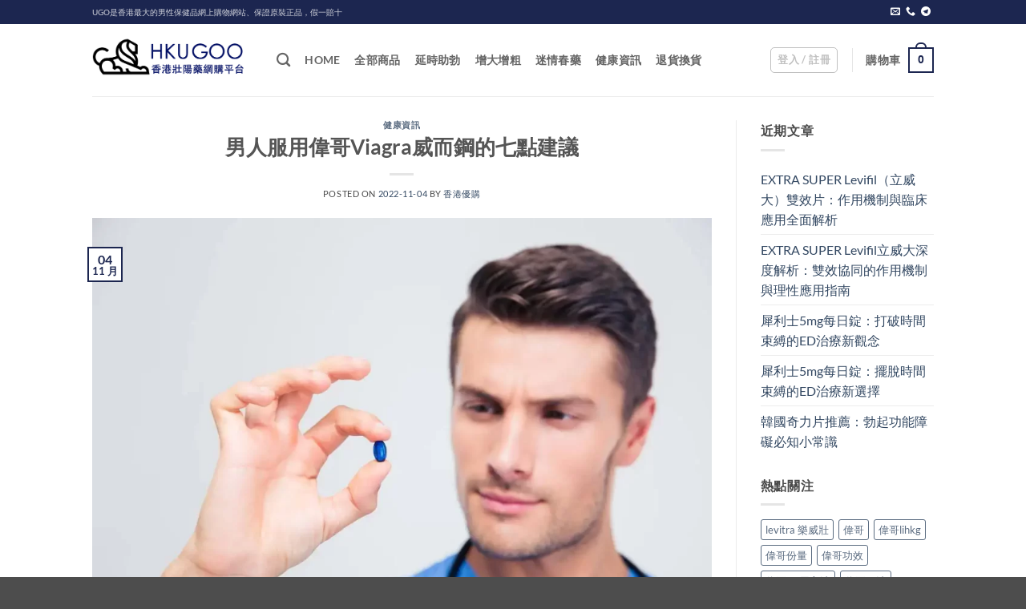

--- FILE ---
content_type: text/html; charset=UTF-8
request_url: https://www.hkugoo.com/tag/%E5%81%89%E5%93%A5%E9%A6%99%E6%B8%AF%E8%B2%B7
body_size: 20016
content:
<!DOCTYPE html>
<html dir="ltr" lang="zh-HK" prefix="og: https://ogp.me/ns#" class="loading-site no-js">
<head>
	<meta charset="UTF-8" />
	<link rel="profile" href="https://gmpg.org/xfn/11" />
	<link rel="pingback" href="https://www.hkugoo.com/xmlrpc.php" />

	<script>(function(html){html.className = html.className.replace(/\bno-js\b/,'js')})(document.documentElement);</script>
<title>偉哥香港買 - 香港優購壯陽藥</title>

		<!-- All in One SEO Pro 4.9.0 - aioseo.com -->
	<meta name="robots" content="max-image-preview:large" />
	<link rel="canonical" href="https://www.hkugoo.com/tag/%e5%81%89%e5%93%a5%e9%a6%99%e6%b8%af%e8%b2%b7" />
	<meta name="generator" content="All in One SEO Pro (AIOSEO) 4.9.0" />
		<meta property="og:locale" content="zh_HK" />
		<meta property="og:site_name" content="香港優購壯陽藥 - 香港優質保健品網上購物平台，為您嚴挑細選正品保健品。" />
		<meta property="og:type" content="article" />
		<meta property="og:title" content="偉哥香港買 - 香港優購壯陽藥" />
		<meta property="og:url" content="https://www.hkugoo.com/tag/%e5%81%89%e5%93%a5%e9%a6%99%e6%b8%af%e8%b2%b7" />
		<meta name="twitter:card" content="summary" />
		<meta name="twitter:title" content="偉哥香港買 - 香港優購壯陽藥" />
		<script type="application/ld+json" class="aioseo-schema">
			{"@context":"https:\/\/schema.org","@graph":[{"@type":"BreadcrumbList","@id":"https:\/\/www.hkugoo.com\/tag\/%E5%81%89%E5%93%A5%E9%A6%99%E6%B8%AF%E8%B2%B7#breadcrumblist","itemListElement":[{"@type":"ListItem","@id":"https:\/\/www.hkugoo.com#listItem","position":1,"name":"Home","item":"https:\/\/www.hkugoo.com","nextItem":{"@type":"ListItem","@id":"https:\/\/www.hkugoo.com\/tag\/%e5%81%89%e5%93%a5%e9%a6%99%e6%b8%af%e8%b2%b7#listItem","name":"\u5049\u54e5\u9999\u6e2f\u8cb7"}},{"@type":"ListItem","@id":"https:\/\/www.hkugoo.com\/tag\/%e5%81%89%e5%93%a5%e9%a6%99%e6%b8%af%e8%b2%b7#listItem","position":2,"name":"\u5049\u54e5\u9999\u6e2f\u8cb7","previousItem":{"@type":"ListItem","@id":"https:\/\/www.hkugoo.com#listItem","name":"Home"}}]},{"@type":"CollectionPage","@id":"https:\/\/www.hkugoo.com\/tag\/%E5%81%89%E5%93%A5%E9%A6%99%E6%B8%AF%E8%B2%B7#collectionpage","url":"https:\/\/www.hkugoo.com\/tag\/%E5%81%89%E5%93%A5%E9%A6%99%E6%B8%AF%E8%B2%B7","name":"\u5049\u54e5\u9999\u6e2f\u8cb7 - \u9999\u6e2f\u512a\u8cfc\u58ef\u967d\u85e5","inLanguage":"zh-HK","isPartOf":{"@id":"https:\/\/www.hkugoo.com\/#website"},"breadcrumb":{"@id":"https:\/\/www.hkugoo.com\/tag\/%E5%81%89%E5%93%A5%E9%A6%99%E6%B8%AF%E8%B2%B7#breadcrumblist"}},{"@type":"Organization","@id":"https:\/\/www.hkugoo.com\/#organization","name":"\u9999\u6e2f\u512a\u8cfc","description":"\u9999\u6e2f\u512a\u8cea\u4fdd\u5065\u54c1\u7db2\u4e0a\u8cfc\u7269\u5e73\u53f0\uff0c\u70ba\u60a8\u56b4\u6311\u7d30\u9078\u6b63\u54c1\u4fdd\u5065\u54c1\u3002","url":"https:\/\/www.hkugoo.com\/","telephone":"+85266329250","logo":{"@type":"ImageObject","url":"https:\/\/www.ugo.hk\/wp-content\/uploads\/2021\/03\/logo.png","@id":"https:\/\/www.hkugoo.com\/tag\/%E5%81%89%E5%93%A5%E9%A6%99%E6%B8%AF%E8%B2%B7\/#organizationLogo"},"image":{"@id":"https:\/\/www.hkugoo.com\/tag\/%E5%81%89%E5%93%A5%E9%A6%99%E6%B8%AF%E8%B2%B7\/#organizationLogo"}},{"@type":"WebSite","@id":"https:\/\/www.hkugoo.com\/#website","url":"https:\/\/www.hkugoo.com\/","name":"\u9999\u6e2f\u512a\u8cfc UGO \u7db2\u4e0a\u8cfc\u7269","description":"\u9999\u6e2f\u512a\u8cea\u4fdd\u5065\u54c1\u7db2\u4e0a\u8cfc\u7269\u5e73\u53f0\uff0c\u70ba\u60a8\u56b4\u6311\u7d30\u9078\u6b63\u54c1\u4fdd\u5065\u54c1\u3002","inLanguage":"zh-HK","publisher":{"@id":"https:\/\/www.hkugoo.com\/#organization"}}]}
		</script>
		<!-- All in One SEO Pro -->

<meta name="viewport" content="width=device-width, initial-scale=1" /><link rel='dns-prefetch' href='//www.hkugoo.com' />
<link rel='prefetch' href='https://www.hkugoo.com/wp-content/themes/flatsome/assets/js/flatsome.js?ver=e2eddd6c228105dac048' />
<link rel='prefetch' href='https://www.hkugoo.com/wp-content/themes/flatsome/assets/js/chunk.slider.js?ver=3.20.4' />
<link rel='prefetch' href='https://www.hkugoo.com/wp-content/themes/flatsome/assets/js/chunk.popups.js?ver=3.20.4' />
<link rel='prefetch' href='https://www.hkugoo.com/wp-content/themes/flatsome/assets/js/chunk.tooltips.js?ver=3.20.4' />
<link rel='prefetch' href='https://www.hkugoo.com/wp-content/themes/flatsome/assets/js/woocommerce.js?ver=1c9be63d628ff7c3ff4c' />
<link rel="alternate" type="application/rss+xml" title="訂閱《香港優購壯陽藥》&raquo; 資訊提供" href="https://www.hkugoo.com/feed" />
<link rel="alternate" type="application/rss+xml" title="訂閱《香港優購壯陽藥》&raquo; 標籤〈偉哥香港買〉的資訊提供" href="https://www.hkugoo.com/tag/%e5%81%89%e5%93%a5%e9%a6%99%e6%b8%af%e8%b2%b7/feed" />
<style id='wp-img-auto-sizes-contain-inline-css' type='text/css'>
img:is([sizes=auto i],[sizes^="auto," i]){contain-intrinsic-size:3000px 1500px}
/*# sourceURL=wp-img-auto-sizes-contain-inline-css */
</style>
<style id='woocommerce-inline-inline-css' type='text/css'>
.woocommerce form .form-row .required { visibility: visible; }
/*# sourceURL=woocommerce-inline-inline-css */
</style>
<link rel='stylesheet' id='woo-variation-swatches-css' href='https://www.hkugoo.com/wp-content/plugins/woo-variation-swatches/assets/css/frontend.min.css?ver=1763404566' type='text/css' media='all' />
<style id='woo-variation-swatches-inline-css' type='text/css'>
:root {
--wvs-tick:url("data:image/svg+xml;utf8,%3Csvg filter='drop-shadow(0px 0px 2px rgb(0 0 0 / .8))' xmlns='http://www.w3.org/2000/svg'  viewBox='0 0 30 30'%3E%3Cpath fill='none' stroke='%23ffffff' stroke-linecap='round' stroke-linejoin='round' stroke-width='4' d='M4 16L11 23 27 7'/%3E%3C/svg%3E");

--wvs-cross:url("data:image/svg+xml;utf8,%3Csvg filter='drop-shadow(0px 0px 5px rgb(255 255 255 / .6))' xmlns='http://www.w3.org/2000/svg' width='72px' height='72px' viewBox='0 0 24 24'%3E%3Cpath fill='none' stroke='%23ff0000' stroke-linecap='round' stroke-width='0.6' d='M5 5L19 19M19 5L5 19'/%3E%3C/svg%3E");
--wvs-position:flex-start;
--wvs-single-product-large-item-width:40px;
--wvs-single-product-large-item-height:40px;
--wvs-single-product-large-item-font-size:16px;
--wvs-single-product-item-width:30px;
--wvs-single-product-item-height:30px;
--wvs-single-product-item-font-size:16px;
--wvs-archive-product-item-width:30px;
--wvs-archive-product-item-height:30px;
--wvs-archive-product-item-font-size:16px;
--wvs-tooltip-background-color:#333333;
--wvs-tooltip-text-color:#FFFFFF;
--wvs-item-box-shadow:0 0 0 1px #a8a8a8;
--wvs-item-background-color:#FFFFFF;
--wvs-item-text-color:#000000;
--wvs-hover-item-box-shadow:0 0 0 3px #015c91;
--wvs-hover-item-background-color:#FFFFFF;
--wvs-hover-item-text-color:#000000;
--wvs-selected-item-box-shadow:0 0 0 2px #015c91;
--wvs-selected-item-background-color:#4a88bf;
--wvs-selected-item-text-color:#ffffff}
/*# sourceURL=woo-variation-swatches-inline-css */
</style>
<link rel='stylesheet' id='flatsome-main-css' href='https://www.hkugoo.com/wp-content/themes/flatsome/assets/css/flatsome.css?ver=3.20.4' type='text/css' media='all' />
<style id='flatsome-main-inline-css' type='text/css'>
@font-face {
				font-family: "fl-icons";
				font-display: block;
				src: url(https://www.hkugoo.com/wp-content/themes/flatsome/assets/css/icons/fl-icons.eot?v=3.20.4);
				src:
					url(https://www.hkugoo.com/wp-content/themes/flatsome/assets/css/icons/fl-icons.eot#iefix?v=3.20.4) format("embedded-opentype"),
					url(https://www.hkugoo.com/wp-content/themes/flatsome/assets/css/icons/fl-icons.woff2?v=3.20.4) format("woff2"),
					url(https://www.hkugoo.com/wp-content/themes/flatsome/assets/css/icons/fl-icons.ttf?v=3.20.4) format("truetype"),
					url(https://www.hkugoo.com/wp-content/themes/flatsome/assets/css/icons/fl-icons.woff?v=3.20.4) format("woff"),
					url(https://www.hkugoo.com/wp-content/themes/flatsome/assets/css/icons/fl-icons.svg?v=3.20.4#fl-icons) format("svg");
			}
/*# sourceURL=flatsome-main-inline-css */
</style>
<link rel='stylesheet' id='flatsome-shop-css' href='https://www.hkugoo.com/wp-content/themes/flatsome/assets/css/flatsome-shop.css?ver=3.20.4' type='text/css' media='all' />
<script type="text/javascript" src="https://www.hkugoo.com/wp-includes/js/jquery/jquery.min.js?ver=3.7.1" id="jquery-core-js"></script>
<script type="text/javascript" src="https://www.hkugoo.com/wp-content/plugins/woocommerce/assets/js/jquery-blockui/jquery.blockUI.min.js?ver=2.7.0-wc.10.4.3" id="wc-jquery-blockui-js" data-wp-strategy="defer" data-rocket-defer defer></script>
<script type="text/javascript" id="wc-add-to-cart-js-extra">
/* <![CDATA[ */
var wc_add_to_cart_params = {"ajax_url":"/wp-admin/admin-ajax.php","wc_ajax_url":"/?wc-ajax=%%endpoint%%","i18n_view_cart":"\u67e5\u770b\u8cfc\u7269\u8eca","cart_url":"https://www.hkugoo.com/cart","is_cart":"","cart_redirect_after_add":"yes"};
//# sourceURL=wc-add-to-cart-js-extra
/* ]]> */
</script>
<script type="text/javascript" src="https://www.hkugoo.com/wp-content/plugins/woocommerce/assets/js/frontend/add-to-cart.min.js?ver=10.4.3" id="wc-add-to-cart-js" defer="defer" data-wp-strategy="defer"></script>
<script type="text/javascript" src="https://www.hkugoo.com/wp-content/plugins/woocommerce/assets/js/js-cookie/js.cookie.min.js?ver=2.1.4-wc.10.4.3" id="wc-js-cookie-js" data-wp-strategy="defer" data-rocket-defer defer></script>
<link rel="https://api.w.org/" href="https://www.hkugoo.com/wp-json/" /><link rel="alternate" title="JSON" type="application/json" href="https://www.hkugoo.com/wp-json/wp/v2/tags/96" /><link rel="EditURI" type="application/rsd+xml" title="RSD" href="https://www.hkugoo.com/xmlrpc.php?rsd" />
<meta name="generator" content="WordPress 6.9" />
<meta name="generator" content="WooCommerce 10.4.3" />
	<noscript><style>.woocommerce-product-gallery{ opacity: 1 !important; }</style></noscript>
	<link rel="icon" href="https://www.hkugoo.com/wp-content/uploads/2021/03/favicon.png" sizes="32x32" />
<link rel="icon" href="https://www.hkugoo.com/wp-content/uploads/2021/03/favicon.png" sizes="192x192" />
<link rel="apple-touch-icon" href="https://www.hkugoo.com/wp-content/uploads/2021/03/favicon.png" />
<meta name="msapplication-TileImage" content="https://www.hkugoo.com/wp-content/uploads/2021/03/favicon.png" />
<style id="custom-css" type="text/css">:root {--primary-color: #1c2650;--fs-color-primary: #1c2650;--fs-color-secondary: #C05530;--fs-color-success: #627D47;--fs-color-alert: #b20000;--fs-color-base: #4a4a4a;--fs-experimental-link-color: #334862;--fs-experimental-link-color-hover: #111;}.tooltipster-base {--tooltip-color: #fff;--tooltip-bg-color: #000;}.off-canvas-right .mfp-content, .off-canvas-left .mfp-content {--drawer-width: 300px;}.off-canvas .mfp-content.off-canvas-cart {--drawer-width: 360px;}.header-main{height: 90px}#logo img{max-height: 90px}#logo{width:200px;}.header-top{min-height: 30px}.transparent .header-main{height: 90px}.transparent #logo img{max-height: 90px}.has-transparent + .page-title:first-of-type,.has-transparent + #main > .page-title,.has-transparent + #main > div > .page-title,.has-transparent + #main .page-header-wrapper:first-of-type .page-title{padding-top: 120px;}.header.show-on-scroll,.stuck .header-main{height:70px!important}.stuck #logo img{max-height: 70px!important}.header-bottom {background-color: #f1f1f1}.header-main .nav > li > a{line-height: 16px }@media (max-width: 549px) {.header-main{height: 70px}#logo img{max-height: 70px}}body{font-family: Lato, sans-serif;}body {font-weight: 400;font-style: normal;}.nav > li > a {font-family: Lato, sans-serif;}.mobile-sidebar-levels-2 .nav > li > ul > li > a {font-family: Lato, sans-serif;}.nav > li > a,.mobile-sidebar-levels-2 .nav > li > ul > li > a {font-weight: 700;font-style: normal;}h1,h2,h3,h4,h5,h6,.heading-font, .off-canvas-center .nav-sidebar.nav-vertical > li > a{font-family: Lato, sans-serif;}h1,h2,h3,h4,h5,h6,.heading-font,.banner h1,.banner h2 {font-weight: 700;font-style: normal;}.alt-font{font-family: "Dancing Script", sans-serif;}.alt-font {font-weight: 400!important;font-style: normal!important;}@media screen and (min-width: 550px){.products .box-vertical .box-image{min-width: 300px!important;width: 300px!important;}}button[name='update_cart'] { display: none; }.nav-vertical-fly-out > li + li {border-top-width: 1px; border-top-style: solid;}.label-new.menu-item > a:after{content:"New";}.label-hot.menu-item > a:after{content:"Hot";}.label-sale.menu-item > a:after{content:"Sale";}.label-popular.menu-item > a:after{content:"Popular";}</style><style id="kirki-inline-styles">/* latin-ext */
@font-face {
  font-family: 'Lato';
  font-style: normal;
  font-weight: 400;
  font-display: swap;
  src: url(https://www.hkugoo.com/wp-content/fonts/lato/S6uyw4BMUTPHjxAwXjeu.woff2) format('woff2');
  unicode-range: U+0100-02BA, U+02BD-02C5, U+02C7-02CC, U+02CE-02D7, U+02DD-02FF, U+0304, U+0308, U+0329, U+1D00-1DBF, U+1E00-1E9F, U+1EF2-1EFF, U+2020, U+20A0-20AB, U+20AD-20C0, U+2113, U+2C60-2C7F, U+A720-A7FF;
}
/* latin */
@font-face {
  font-family: 'Lato';
  font-style: normal;
  font-weight: 400;
  font-display: swap;
  src: url(https://www.hkugoo.com/wp-content/fonts/lato/S6uyw4BMUTPHjx4wXg.woff2) format('woff2');
  unicode-range: U+0000-00FF, U+0131, U+0152-0153, U+02BB-02BC, U+02C6, U+02DA, U+02DC, U+0304, U+0308, U+0329, U+2000-206F, U+20AC, U+2122, U+2191, U+2193, U+2212, U+2215, U+FEFF, U+FFFD;
}
/* latin-ext */
@font-face {
  font-family: 'Lato';
  font-style: normal;
  font-weight: 700;
  font-display: swap;
  src: url(https://www.hkugoo.com/wp-content/fonts/lato/S6u9w4BMUTPHh6UVSwaPGR_p.woff2) format('woff2');
  unicode-range: U+0100-02BA, U+02BD-02C5, U+02C7-02CC, U+02CE-02D7, U+02DD-02FF, U+0304, U+0308, U+0329, U+1D00-1DBF, U+1E00-1E9F, U+1EF2-1EFF, U+2020, U+20A0-20AB, U+20AD-20C0, U+2113, U+2C60-2C7F, U+A720-A7FF;
}
/* latin */
@font-face {
  font-family: 'Lato';
  font-style: normal;
  font-weight: 700;
  font-display: swap;
  src: url(https://www.hkugoo.com/wp-content/fonts/lato/S6u9w4BMUTPHh6UVSwiPGQ.woff2) format('woff2');
  unicode-range: U+0000-00FF, U+0131, U+0152-0153, U+02BB-02BC, U+02C6, U+02DA, U+02DC, U+0304, U+0308, U+0329, U+2000-206F, U+20AC, U+2122, U+2191, U+2193, U+2212, U+2215, U+FEFF, U+FFFD;
}/* vietnamese */
@font-face {
  font-family: 'Dancing Script';
  font-style: normal;
  font-weight: 400;
  font-display: swap;
  src: url(https://www.hkugoo.com/wp-content/fonts/dancing-script/If2cXTr6YS-zF4S-kcSWSVi_sxjsohD9F50Ruu7BMSo3Rep8ltA.woff2) format('woff2');
  unicode-range: U+0102-0103, U+0110-0111, U+0128-0129, U+0168-0169, U+01A0-01A1, U+01AF-01B0, U+0300-0301, U+0303-0304, U+0308-0309, U+0323, U+0329, U+1EA0-1EF9, U+20AB;
}
/* latin-ext */
@font-face {
  font-family: 'Dancing Script';
  font-style: normal;
  font-weight: 400;
  font-display: swap;
  src: url(https://www.hkugoo.com/wp-content/fonts/dancing-script/If2cXTr6YS-zF4S-kcSWSVi_sxjsohD9F50Ruu7BMSo3ROp8ltA.woff2) format('woff2');
  unicode-range: U+0100-02BA, U+02BD-02C5, U+02C7-02CC, U+02CE-02D7, U+02DD-02FF, U+0304, U+0308, U+0329, U+1D00-1DBF, U+1E00-1E9F, U+1EF2-1EFF, U+2020, U+20A0-20AB, U+20AD-20C0, U+2113, U+2C60-2C7F, U+A720-A7FF;
}
/* latin */
@font-face {
  font-family: 'Dancing Script';
  font-style: normal;
  font-weight: 400;
  font-display: swap;
  src: url(https://www.hkugoo.com/wp-content/fonts/dancing-script/If2cXTr6YS-zF4S-kcSWSVi_sxjsohD9F50Ruu7BMSo3Sup8.woff2) format('woff2');
  unicode-range: U+0000-00FF, U+0131, U+0152-0153, U+02BB-02BC, U+02C6, U+02DA, U+02DC, U+0304, U+0308, U+0329, U+2000-206F, U+20AC, U+2122, U+2191, U+2193, U+2212, U+2215, U+FEFF, U+FFFD;
}</style><link rel='stylesheet' id='wc-blocks-style-css' href='https://www.hkugoo.com/wp-content/plugins/woocommerce/assets/client/blocks/wc-blocks.css?ver=wc-10.4.3' type='text/css' media='all' />
<style id='global-styles-inline-css' type='text/css'>
:root{--wp--preset--aspect-ratio--square: 1;--wp--preset--aspect-ratio--4-3: 4/3;--wp--preset--aspect-ratio--3-4: 3/4;--wp--preset--aspect-ratio--3-2: 3/2;--wp--preset--aspect-ratio--2-3: 2/3;--wp--preset--aspect-ratio--16-9: 16/9;--wp--preset--aspect-ratio--9-16: 9/16;--wp--preset--color--black: #000000;--wp--preset--color--cyan-bluish-gray: #abb8c3;--wp--preset--color--white: #ffffff;--wp--preset--color--pale-pink: #f78da7;--wp--preset--color--vivid-red: #cf2e2e;--wp--preset--color--luminous-vivid-orange: #ff6900;--wp--preset--color--luminous-vivid-amber: #fcb900;--wp--preset--color--light-green-cyan: #7bdcb5;--wp--preset--color--vivid-green-cyan: #00d084;--wp--preset--color--pale-cyan-blue: #8ed1fc;--wp--preset--color--vivid-cyan-blue: #0693e3;--wp--preset--color--vivid-purple: #9b51e0;--wp--preset--color--primary: #1c2650;--wp--preset--color--secondary: #C05530;--wp--preset--color--success: #627D47;--wp--preset--color--alert: #b20000;--wp--preset--gradient--vivid-cyan-blue-to-vivid-purple: linear-gradient(135deg,rgb(6,147,227) 0%,rgb(155,81,224) 100%);--wp--preset--gradient--light-green-cyan-to-vivid-green-cyan: linear-gradient(135deg,rgb(122,220,180) 0%,rgb(0,208,130) 100%);--wp--preset--gradient--luminous-vivid-amber-to-luminous-vivid-orange: linear-gradient(135deg,rgb(252,185,0) 0%,rgb(255,105,0) 100%);--wp--preset--gradient--luminous-vivid-orange-to-vivid-red: linear-gradient(135deg,rgb(255,105,0) 0%,rgb(207,46,46) 100%);--wp--preset--gradient--very-light-gray-to-cyan-bluish-gray: linear-gradient(135deg,rgb(238,238,238) 0%,rgb(169,184,195) 100%);--wp--preset--gradient--cool-to-warm-spectrum: linear-gradient(135deg,rgb(74,234,220) 0%,rgb(151,120,209) 20%,rgb(207,42,186) 40%,rgb(238,44,130) 60%,rgb(251,105,98) 80%,rgb(254,248,76) 100%);--wp--preset--gradient--blush-light-purple: linear-gradient(135deg,rgb(255,206,236) 0%,rgb(152,150,240) 100%);--wp--preset--gradient--blush-bordeaux: linear-gradient(135deg,rgb(254,205,165) 0%,rgb(254,45,45) 50%,rgb(107,0,62) 100%);--wp--preset--gradient--luminous-dusk: linear-gradient(135deg,rgb(255,203,112) 0%,rgb(199,81,192) 50%,rgb(65,88,208) 100%);--wp--preset--gradient--pale-ocean: linear-gradient(135deg,rgb(255,245,203) 0%,rgb(182,227,212) 50%,rgb(51,167,181) 100%);--wp--preset--gradient--electric-grass: linear-gradient(135deg,rgb(202,248,128) 0%,rgb(113,206,126) 100%);--wp--preset--gradient--midnight: linear-gradient(135deg,rgb(2,3,129) 0%,rgb(40,116,252) 100%);--wp--preset--font-size--small: 13px;--wp--preset--font-size--medium: 20px;--wp--preset--font-size--large: 36px;--wp--preset--font-size--x-large: 42px;--wp--preset--spacing--20: 0.44rem;--wp--preset--spacing--30: 0.67rem;--wp--preset--spacing--40: 1rem;--wp--preset--spacing--50: 1.5rem;--wp--preset--spacing--60: 2.25rem;--wp--preset--spacing--70: 3.38rem;--wp--preset--spacing--80: 5.06rem;--wp--preset--shadow--natural: 6px 6px 9px rgba(0, 0, 0, 0.2);--wp--preset--shadow--deep: 12px 12px 50px rgba(0, 0, 0, 0.4);--wp--preset--shadow--sharp: 6px 6px 0px rgba(0, 0, 0, 0.2);--wp--preset--shadow--outlined: 6px 6px 0px -3px rgb(255, 255, 255), 6px 6px rgb(0, 0, 0);--wp--preset--shadow--crisp: 6px 6px 0px rgb(0, 0, 0);}:where(body) { margin: 0; }.wp-site-blocks > .alignleft { float: left; margin-right: 2em; }.wp-site-blocks > .alignright { float: right; margin-left: 2em; }.wp-site-blocks > .aligncenter { justify-content: center; margin-left: auto; margin-right: auto; }:where(.is-layout-flex){gap: 0.5em;}:where(.is-layout-grid){gap: 0.5em;}.is-layout-flow > .alignleft{float: left;margin-inline-start: 0;margin-inline-end: 2em;}.is-layout-flow > .alignright{float: right;margin-inline-start: 2em;margin-inline-end: 0;}.is-layout-flow > .aligncenter{margin-left: auto !important;margin-right: auto !important;}.is-layout-constrained > .alignleft{float: left;margin-inline-start: 0;margin-inline-end: 2em;}.is-layout-constrained > .alignright{float: right;margin-inline-start: 2em;margin-inline-end: 0;}.is-layout-constrained > .aligncenter{margin-left: auto !important;margin-right: auto !important;}.is-layout-constrained > :where(:not(.alignleft):not(.alignright):not(.alignfull)){margin-left: auto !important;margin-right: auto !important;}body .is-layout-flex{display: flex;}.is-layout-flex{flex-wrap: wrap;align-items: center;}.is-layout-flex > :is(*, div){margin: 0;}body .is-layout-grid{display: grid;}.is-layout-grid > :is(*, div){margin: 0;}body{padding-top: 0px;padding-right: 0px;padding-bottom: 0px;padding-left: 0px;}a:where(:not(.wp-element-button)){text-decoration: none;}:root :where(.wp-element-button, .wp-block-button__link){background-color: #32373c;border-width: 0;color: #fff;font-family: inherit;font-size: inherit;font-style: inherit;font-weight: inherit;letter-spacing: inherit;line-height: inherit;padding-top: calc(0.667em + 2px);padding-right: calc(1.333em + 2px);padding-bottom: calc(0.667em + 2px);padding-left: calc(1.333em + 2px);text-decoration: none;text-transform: inherit;}.has-black-color{color: var(--wp--preset--color--black) !important;}.has-cyan-bluish-gray-color{color: var(--wp--preset--color--cyan-bluish-gray) !important;}.has-white-color{color: var(--wp--preset--color--white) !important;}.has-pale-pink-color{color: var(--wp--preset--color--pale-pink) !important;}.has-vivid-red-color{color: var(--wp--preset--color--vivid-red) !important;}.has-luminous-vivid-orange-color{color: var(--wp--preset--color--luminous-vivid-orange) !important;}.has-luminous-vivid-amber-color{color: var(--wp--preset--color--luminous-vivid-amber) !important;}.has-light-green-cyan-color{color: var(--wp--preset--color--light-green-cyan) !important;}.has-vivid-green-cyan-color{color: var(--wp--preset--color--vivid-green-cyan) !important;}.has-pale-cyan-blue-color{color: var(--wp--preset--color--pale-cyan-blue) !important;}.has-vivid-cyan-blue-color{color: var(--wp--preset--color--vivid-cyan-blue) !important;}.has-vivid-purple-color{color: var(--wp--preset--color--vivid-purple) !important;}.has-primary-color{color: var(--wp--preset--color--primary) !important;}.has-secondary-color{color: var(--wp--preset--color--secondary) !important;}.has-success-color{color: var(--wp--preset--color--success) !important;}.has-alert-color{color: var(--wp--preset--color--alert) !important;}.has-black-background-color{background-color: var(--wp--preset--color--black) !important;}.has-cyan-bluish-gray-background-color{background-color: var(--wp--preset--color--cyan-bluish-gray) !important;}.has-white-background-color{background-color: var(--wp--preset--color--white) !important;}.has-pale-pink-background-color{background-color: var(--wp--preset--color--pale-pink) !important;}.has-vivid-red-background-color{background-color: var(--wp--preset--color--vivid-red) !important;}.has-luminous-vivid-orange-background-color{background-color: var(--wp--preset--color--luminous-vivid-orange) !important;}.has-luminous-vivid-amber-background-color{background-color: var(--wp--preset--color--luminous-vivid-amber) !important;}.has-light-green-cyan-background-color{background-color: var(--wp--preset--color--light-green-cyan) !important;}.has-vivid-green-cyan-background-color{background-color: var(--wp--preset--color--vivid-green-cyan) !important;}.has-pale-cyan-blue-background-color{background-color: var(--wp--preset--color--pale-cyan-blue) !important;}.has-vivid-cyan-blue-background-color{background-color: var(--wp--preset--color--vivid-cyan-blue) !important;}.has-vivid-purple-background-color{background-color: var(--wp--preset--color--vivid-purple) !important;}.has-primary-background-color{background-color: var(--wp--preset--color--primary) !important;}.has-secondary-background-color{background-color: var(--wp--preset--color--secondary) !important;}.has-success-background-color{background-color: var(--wp--preset--color--success) !important;}.has-alert-background-color{background-color: var(--wp--preset--color--alert) !important;}.has-black-border-color{border-color: var(--wp--preset--color--black) !important;}.has-cyan-bluish-gray-border-color{border-color: var(--wp--preset--color--cyan-bluish-gray) !important;}.has-white-border-color{border-color: var(--wp--preset--color--white) !important;}.has-pale-pink-border-color{border-color: var(--wp--preset--color--pale-pink) !important;}.has-vivid-red-border-color{border-color: var(--wp--preset--color--vivid-red) !important;}.has-luminous-vivid-orange-border-color{border-color: var(--wp--preset--color--luminous-vivid-orange) !important;}.has-luminous-vivid-amber-border-color{border-color: var(--wp--preset--color--luminous-vivid-amber) !important;}.has-light-green-cyan-border-color{border-color: var(--wp--preset--color--light-green-cyan) !important;}.has-vivid-green-cyan-border-color{border-color: var(--wp--preset--color--vivid-green-cyan) !important;}.has-pale-cyan-blue-border-color{border-color: var(--wp--preset--color--pale-cyan-blue) !important;}.has-vivid-cyan-blue-border-color{border-color: var(--wp--preset--color--vivid-cyan-blue) !important;}.has-vivid-purple-border-color{border-color: var(--wp--preset--color--vivid-purple) !important;}.has-primary-border-color{border-color: var(--wp--preset--color--primary) !important;}.has-secondary-border-color{border-color: var(--wp--preset--color--secondary) !important;}.has-success-border-color{border-color: var(--wp--preset--color--success) !important;}.has-alert-border-color{border-color: var(--wp--preset--color--alert) !important;}.has-vivid-cyan-blue-to-vivid-purple-gradient-background{background: var(--wp--preset--gradient--vivid-cyan-blue-to-vivid-purple) !important;}.has-light-green-cyan-to-vivid-green-cyan-gradient-background{background: var(--wp--preset--gradient--light-green-cyan-to-vivid-green-cyan) !important;}.has-luminous-vivid-amber-to-luminous-vivid-orange-gradient-background{background: var(--wp--preset--gradient--luminous-vivid-amber-to-luminous-vivid-orange) !important;}.has-luminous-vivid-orange-to-vivid-red-gradient-background{background: var(--wp--preset--gradient--luminous-vivid-orange-to-vivid-red) !important;}.has-very-light-gray-to-cyan-bluish-gray-gradient-background{background: var(--wp--preset--gradient--very-light-gray-to-cyan-bluish-gray) !important;}.has-cool-to-warm-spectrum-gradient-background{background: var(--wp--preset--gradient--cool-to-warm-spectrum) !important;}.has-blush-light-purple-gradient-background{background: var(--wp--preset--gradient--blush-light-purple) !important;}.has-blush-bordeaux-gradient-background{background: var(--wp--preset--gradient--blush-bordeaux) !important;}.has-luminous-dusk-gradient-background{background: var(--wp--preset--gradient--luminous-dusk) !important;}.has-pale-ocean-gradient-background{background: var(--wp--preset--gradient--pale-ocean) !important;}.has-electric-grass-gradient-background{background: var(--wp--preset--gradient--electric-grass) !important;}.has-midnight-gradient-background{background: var(--wp--preset--gradient--midnight) !important;}.has-small-font-size{font-size: var(--wp--preset--font-size--small) !important;}.has-medium-font-size{font-size: var(--wp--preset--font-size--medium) !important;}.has-large-font-size{font-size: var(--wp--preset--font-size--large) !important;}.has-x-large-font-size{font-size: var(--wp--preset--font-size--x-large) !important;}
/*# sourceURL=global-styles-inline-css */
</style>
<meta name="generator" content="WP Rocket 3.20.2" data-wpr-features="wpr_defer_js wpr_preload_links wpr_host_fonts_locally wpr_desktop" /></head>

<body class="archive tag tag-96 wp-theme-flatsome wp-child-theme-flatsome-child theme-flatsome woocommerce-no-js woo-variation-swatches wvs-behavior-blur wvs-theme-flatsome-child wvs-show-label lightbox nav-dropdown-has-arrow nav-dropdown-has-shadow nav-dropdown-has-border">


<a class="skip-link screen-reader-text" href="#main">Skip to content</a>

<div data-rocket-location-hash="99bb46786fd5bd31bcd7bdc067ad247a" id="wrapper">

	
	<header data-rocket-location-hash="8cd2ef760cf5956582d03e973259bc0e" id="header" class="header has-sticky sticky-jump">
		<div data-rocket-location-hash="d53b06ca13945ed03e70ba4a94347bcf" class="header-wrapper">
			<div id="top-bar" class="header-top hide-for-sticky nav-dark">
    <div class="flex-row container">
      <div class="flex-col hide-for-medium flex-left">
          <ul class="nav nav-left medium-nav-center nav-small  nav-divided">
              <li class="html custom html_topbar_left"><a rel="nofollow" href="#" target="_blank" title="優惠活動">UGO是香港最大的男性保健品網上購物網站、保證原裝正品，假一賠十</a></li>          </ul>
      </div>

      <div class="flex-col hide-for-medium flex-center">
          <ul class="nav nav-center nav-small  nav-divided">
                        </ul>
      </div>

      <div class="flex-col hide-for-medium flex-right">
         <ul class="nav top-bar-nav nav-right nav-small  nav-divided">
              <li class="html header-social-icons ml-0">
	<div class="social-icons follow-icons" ><a href="/cdn-cgi/l/email-protection#b3c7dbc2828a8b858382f3d6ded2dadf9dd0dcde" data-label="E-mail" target="_blank" class="icon plain tooltip email" title="Send us an email" aria-label="Send us an email" rel="nofollow noopener"><i class="icon-envelop" aria-hidden="true"></i></a><a href="tel:+852 63693344" data-label="Phone" target="_blank" class="icon plain tooltip phone" title="Call us" aria-label="Call us" rel="nofollow noopener"><i class="icon-phone" aria-hidden="true"></i></a><a href="https://t.me/Thq1986" data-label="Telegram" target="_blank" class="icon plain tooltip telegram" title="Follow on Telegram" aria-label="Follow on Telegram" rel="noopener nofollow"><i class="icon-telegram" aria-hidden="true"></i></a></div></li>
          </ul>
      </div>

            <div class="flex-col show-for-medium flex-grow">
          <ul class="nav nav-center nav-small mobile-nav  nav-divided">
              <li class="html custom html_topbar_left"><a rel="nofollow" href="#" target="_blank" title="優惠活動">UGO是香港最大的男性保健品網上購物網站、保證原裝正品，假一賠十</a></li>          </ul>
      </div>
      
    </div>
</div>
<div id="masthead" class="header-main ">
      <div class="header-inner flex-row container logo-left medium-logo-center" role="navigation">

          <!-- Logo -->
          <div id="logo" class="flex-col logo">
            
<!-- Header logo -->
<a href="https://www.hkugoo.com/" title="香港優購壯陽藥 - 香港優質保健品網上購物平台，為您嚴挑細選正品保健品。" rel="home">
		<img width="1000" height="359" src="https://www.hkugoo.com/wp-content/uploads/2023/10/hkugoo-logo2.png" class="header_logo header-logo" alt="香港優購壯陽藥"/><img  width="1000" height="359" src="https://www.hkugoo.com/wp-content/uploads/2023/10/hkugoo-logo2.png" class="header-logo-dark" alt="香港優購壯陽藥"/></a>
          </div>

          <!-- Mobile Left Elements -->
          <div class="flex-col show-for-medium flex-left">
            <ul class="mobile-nav nav nav-left ">
              <li class="nav-icon has-icon">
			<a href="#" class="is-small" data-open="#main-menu" data-pos="left" data-bg="main-menu-overlay" role="button" aria-label="Menu" aria-controls="main-menu" aria-expanded="false" aria-haspopup="dialog" data-flatsome-role-button>
			<i class="icon-menu" aria-hidden="true"></i>			<span class="menu-title uppercase hide-for-small">Menu</span>		</a>
	</li>
            </ul>
          </div>

          <!-- Left Elements -->
          <div class="flex-col hide-for-medium flex-left
            flex-grow">
            <ul class="header-nav header-nav-main nav nav-left  nav-line-bottom nav-size-medium nav-spacing-medium nav-uppercase" >
              <li class="header-search header-search-dropdown has-icon has-dropdown menu-item-has-children">
		<a href="#" aria-label="搜尋" aria-haspopup="true" aria-expanded="false" aria-controls="ux-search-dropdown" class="nav-top-link is-small"><i class="icon-search" aria-hidden="true"></i></a>
		<ul id="ux-search-dropdown" class="nav-dropdown nav-dropdown-default">
	 	<li class="header-search-form search-form html relative has-icon">
	<div class="header-search-form-wrapper">
		<div class="searchform-wrapper ux-search-box relative is-normal"><form role="search" method="get" class="searchform" action="https://www.hkugoo.com/">
	<div class="flex-row relative">
						<div class="flex-col flex-grow">
			<label class="screen-reader-text" for="woocommerce-product-search-field-0">搜尋關鍵字:</label>
			<input type="search" id="woocommerce-product-search-field-0" class="search-field mb-0" placeholder="搜尋&hellip;" value="" name="s" />
			<input type="hidden" name="post_type" value="product" />
					</div>
		<div class="flex-col">
			<button type="submit" value="搜尋" class="ux-search-submit submit-button secondary button  icon mb-0" aria-label="Submit">
				<i class="icon-search" aria-hidden="true"></i>			</button>
		</div>
	</div>
	<div class="live-search-results text-left z-top"></div>
</form>
</div>	</div>
</li>
	</ul>
</li>
<li id="menu-item-39" class="menu-item menu-item-type-post_type menu-item-object-page menu-item-home menu-item-39 menu-item-design-default"><a href="https://www.hkugoo.com/" class="nav-top-link">Home</a></li>
<li id="menu-item-41" class="menu-item menu-item-type-post_type menu-item-object-page menu-item-41 menu-item-design-default"><a href="https://www.hkugoo.com/shop" class="nav-top-link">全部商品</a></li>
<li id="menu-item-45" class="menu-item menu-item-type-custom menu-item-object-custom menu-item-45 menu-item-design-default"><a href="/product-category/%e5%bb%b6%e6%99%82%e5%8a%a9%e5%8b%83" class="nav-top-link">延時助勃</a></li>
<li id="menu-item-46" class="menu-item menu-item-type-custom menu-item-object-custom menu-item-46 menu-item-design-default"><a href="/product-category/%e5%a2%9e%e5%a4%a7%e5%a2%9e%e7%b2%97" class="nav-top-link">增大增粗</a></li>
<li id="menu-item-47" class="menu-item menu-item-type-custom menu-item-object-custom menu-item-47 menu-item-design-default"><a href="/product-category/%e8%bf%b7%e6%83%85%e6%98%a5%e8%97%a5" class="nav-top-link">迷情春藥</a></li>
<li id="menu-item-40" class="menu-item menu-item-type-post_type menu-item-object-page current_page_parent menu-item-40 menu-item-design-default"><a href="https://www.hkugoo.com/news" class="nav-top-link">健康資訊</a></li>
<li id="menu-item-827" class="menu-item menu-item-type-post_type menu-item-object-page menu-item-827 menu-item-design-default"><a href="https://www.hkugoo.com/%e9%80%80%e8%b2%a8%e6%8f%9b%e8%b2%a8" class="nav-top-link">退貨換貨</a></li>
            </ul>
          </div>

          <!-- Right Elements -->
          <div class="flex-col hide-for-medium flex-right">
            <ul class="header-nav header-nav-main nav nav-right  nav-line-bottom nav-size-medium nav-spacing-medium nav-uppercase">
              
<li class="account-item has-icon">
<div class="header-button">
	<a href="https://www.hkugoo.com/my-account" class="nav-top-link nav-top-not-logged-in icon button round is-outline is-small icon button round is-outline is-small" title="登入" role="button" data-open="#login-form-popup" aria-controls="login-form-popup" aria-expanded="false" aria-haspopup="dialog" data-flatsome-role-button>
					<span>
			登入 / 註冊			</span>
				</a>


</div>

</li>
<li class="header-divider"></li><li class="cart-item has-icon has-dropdown">

<a href="https://www.hkugoo.com/cart" class="header-cart-link nav-top-link is-small" title="購物車" aria-label="查看購物車" aria-expanded="false" aria-haspopup="true" role="button" data-flatsome-role-button>

<span class="header-cart-title">
   購物車     </span>

    <span class="cart-icon image-icon">
    <strong>0</strong>
  </span>
  </a>

 <ul class="nav-dropdown nav-dropdown-default">
    <li class="html widget_shopping_cart">
      <div class="widget_shopping_cart_content">
        

	<div class="ux-mini-cart-empty flex flex-row-col text-center pt pb">
				<div class="ux-mini-cart-empty-icon">
			<svg aria-hidden="true" xmlns="http://www.w3.org/2000/svg" viewBox="0 0 17 19" style="opacity:.1;height:80px;">
				<path d="M8.5 0C6.7 0 5.3 1.2 5.3 2.7v2H2.1c-.3 0-.6.3-.7.7L0 18.2c0 .4.2.8.6.8h15.7c.4 0 .7-.3.7-.7v-.1L15.6 5.4c0-.3-.3-.6-.7-.6h-3.2v-2c0-1.6-1.4-2.8-3.2-2.8zM6.7 2.7c0-.8.8-1.4 1.8-1.4s1.8.6 1.8 1.4v2H6.7v-2zm7.5 3.4 1.3 11.5h-14L2.8 6.1h2.5v1.4c0 .4.3.7.7.7.4 0 .7-.3.7-.7V6.1h3.5v1.4c0 .4.3.7.7.7s.7-.3.7-.7V6.1h2.6z" fill-rule="evenodd" clip-rule="evenodd" fill="currentColor"></path>
			</svg>
		</div>
				<p class="woocommerce-mini-cart__empty-message empty">購物車內無任何商品</p>
					<p class="return-to-shop">
				<a class="button primary wc-backward" href="https://www.hkugoo.com/shop">
					回到商店				</a>
			</p>
				</div>


      </div>
    </li>
     </ul>

</li>
            </ul>
          </div>

          <!-- Mobile Right Elements -->
          <div class="flex-col show-for-medium flex-right">
            <ul class="mobile-nav nav nav-right ">
              <li class="cart-item has-icon">


		<a href="https://www.hkugoo.com/cart" class="header-cart-link nav-top-link is-small off-canvas-toggle" title="購物車" aria-label="查看購物車" aria-expanded="false" aria-haspopup="dialog" role="button" data-open="#cart-popup" data-class="off-canvas-cart" data-pos="right" aria-controls="cart-popup" data-flatsome-role-button>

    <span class="cart-icon image-icon">
    <strong>0</strong>
  </span>
  </a>


  <!-- Cart Sidebar Popup -->
  <div id="cart-popup" class="mfp-hide">
  <div class="cart-popup-inner inner-padding cart-popup-inner--sticky">
      <div class="cart-popup-title text-center">
          <span class="heading-font uppercase">購物車</span>
          <div class="is-divider"></div>
      </div>
	  <div class="widget_shopping_cart">
		  <div class="widget_shopping_cart_content">
			  

	<div class="ux-mini-cart-empty flex flex-row-col text-center pt pb">
				<div class="ux-mini-cart-empty-icon">
			<svg aria-hidden="true" xmlns="http://www.w3.org/2000/svg" viewBox="0 0 17 19" style="opacity:.1;height:80px;">
				<path d="M8.5 0C6.7 0 5.3 1.2 5.3 2.7v2H2.1c-.3 0-.6.3-.7.7L0 18.2c0 .4.2.8.6.8h15.7c.4 0 .7-.3.7-.7v-.1L15.6 5.4c0-.3-.3-.6-.7-.6h-3.2v-2c0-1.6-1.4-2.8-3.2-2.8zM6.7 2.7c0-.8.8-1.4 1.8-1.4s1.8.6 1.8 1.4v2H6.7v-2zm7.5 3.4 1.3 11.5h-14L2.8 6.1h2.5v1.4c0 .4.3.7.7.7.4 0 .7-.3.7-.7V6.1h3.5v1.4c0 .4.3.7.7.7s.7-.3.7-.7V6.1h2.6z" fill-rule="evenodd" clip-rule="evenodd" fill="currentColor"></path>
			</svg>
		</div>
				<p class="woocommerce-mini-cart__empty-message empty">購物車內無任何商品</p>
					<p class="return-to-shop">
				<a class="button primary wc-backward" href="https://www.hkugoo.com/shop">
					回到商店				</a>
			</p>
				</div>


		  </div>
	  </div>
               </div>
  </div>

</li>
            </ul>
          </div>

      </div>

            <div class="container"><div class="top-divider full-width"></div></div>
      </div>

<div class="header-bg-container fill"><div class="header-bg-image fill"></div><div class="header-bg-color fill"></div></div>		</div>
	</header>

	
	<main data-rocket-location-hash="bd73b599510e3c4ba22a673838291c53" id="main" class="">

<div data-rocket-location-hash="96f8cbc7ec461a3a43dff75427866d41" id="content" class="blog-wrapper blog-archive page-wrapper">
		

<div class="row row-large row-divided ">

	<div class="large-9 col">
		<div id="post-list">


<article id="post-1782" class="post-1782 post type-post status-publish format-standard has-post-thumbnail hentry category-article tag-74 tag-91 tag-99 tag-102 tag-97 tag-101 tag-103 tag-98 tag-73 tag-95 tag-96 tag-100 tag-89 tag-92 tag-93 tag-94 tag-90">
	<div class="article-inner ">
		<header class="entry-header">
	<div class="entry-header-text entry-header-text-top text-center">
		<h6 class="entry-category is-xsmall"><a href="https://www.hkugoo.com/category/article" rel="category tag">健康資訊</a></h6><h2 class="entry-title"><a href="https://www.hkugoo.com/1782.html" rel="bookmark" class="plain">男人服用偉哥Viagra威而鋼的七點建議</a></h2><div class="entry-divider is-divider small"></div>
	<div class="entry-meta uppercase is-xsmall">
		<span class="posted-on">Posted on <a href="https://www.hkugoo.com/1782.html" rel="bookmark"><time class="entry-date published" datetime="2022-11-04T20:51:27+08:00">2022-11-04</time><time class="updated" datetime="2022-11-04T20:55:38+08:00">2022-11-04</time></a></span> <span class="byline">by <span class="meta-author vcard"><a class="url fn n" href="https://www.hkugoo.com/author/782577">香港優購</a></span></span>	</div>
	</div>
						<div class="entry-image relative">
				<a href="https://www.hkugoo.com/1782.html">
    <img width="1020" height="679" src="https://www.hkugoo.com/wp-content/uploads/2022/11/偉哥男人-1024x682.webp" class="attachment-large size-large wvs-archive-product-image wp-post-image" alt="" decoding="async" fetchpriority="high" srcset="https://www.hkugoo.com/wp-content/uploads/2022/11/偉哥男人-1024x682.webp 1024w, https://www.hkugoo.com/wp-content/uploads/2022/11/偉哥男人-300x200.webp 300w, https://www.hkugoo.com/wp-content/uploads/2022/11/偉哥男人-768x511.webp 768w, https://www.hkugoo.com/wp-content/uploads/2022/11/偉哥男人-600x400.webp 600w, https://www.hkugoo.com/wp-content/uploads/2022/11/偉哥男人.webp 1200w" sizes="(max-width: 1020px) 100vw, 1020px" /></a>
				<div class="badge absolute top post-date badge-outline">
	<div class="badge-inner">
		<span class="post-date-day">04</span><br>
		<span class="post-date-month is-small">11 月</span>
	</div>
</div>
			</div>
			</header>
		<div class="entry-content">
		<div class="entry-summary">
		<p>男人幾乎都聽過偉哥Viagra這種藥物，也知道偉哥的作用，服用偉哥也會帶來些副作用，在服用偉哥時要註意方法等， [&#8230;]
		<div class="text-center">
			<a class="more-link button primary is-outline is-smaller" href="https://www.hkugoo.com/1782.html">Continue reading <span class="meta-nav">&rarr;</span></a>
		</div>
	</div>
	
</div>
		<footer class="entry-meta clearfix">
					<span class="cat-links">
			Posted in <a href="https://www.hkugoo.com/category/article" rel="category tag">健康資訊</a>		</span>

				<span class="sep">&nbsp;|&nbsp;</span>
		<span class="tags-links">
			Tagged <a href="https://www.hkugoo.com/tag/%e5%81%89%e5%93%a5%e4%bb%bd%e9%87%8f" rel="tag">偉哥份量</a>, <a href="https://www.hkugoo.com/tag/%e5%81%89%e5%93%a5%e5%83%b9%e9%8c%a2%e9%a6%99%e6%b8%af" rel="tag">偉哥價錢香港</a>, <a href="https://www.hkugoo.com/tag/%e5%81%89%e5%93%a5%e5%89%af%e4%bd%9c%e7%94%a8" rel="tag">偉哥副作用</a>, <a href="https://www.hkugoo.com/tag/%e5%81%89%e5%93%a5%e5%90%83%e6%b3%95" rel="tag">偉哥吃法</a>, <a href="https://www.hkugoo.com/tag/%e5%81%89%e5%93%a5%e5%b9%be%e9%8c%a2" rel="tag">偉哥幾錢</a>, <a href="https://www.hkugoo.com/tag/%e5%81%89%e5%93%a5%e5%bf%83%e8%87%9f%e7%97%85" rel="tag">偉哥心臟病</a>, <a href="https://www.hkugoo.com/tag/%e5%81%89%e5%93%a5%e6%88%90%e5%88%86" rel="tag">偉哥成分</a>, <a href="https://www.hkugoo.com/tag/%e5%81%89%e5%93%a5%e6%95%88%e6%9e%9c" rel="tag">偉哥效果</a>, <a href="https://www.hkugoo.com/tag/%e5%81%89%e5%93%a5%e7%8a%af%e6%b3%95" rel="tag">偉哥犯法</a>, <a href="https://www.hkugoo.com/tag/%e5%81%89%e5%93%a5%e7%b6%b2%e8%b3%bc" rel="tag">偉哥網購</a>, <a href="https://www.hkugoo.com/tag/%e5%81%89%e5%93%a5%e9%a6%99%e6%b8%af%e8%b2%b7" rel="tag">偉哥香港買</a>, <a href="https://www.hkugoo.com/tag/%e5%81%89%e5%93%a5%e9%ab%98%e8%a1%80%e5%a3%93" rel="tag">偉哥高血壓</a>, <a href="https://www.hkugoo.com/tag/%e5%90%83%e4%ba%86%e5%81%89%e5%93%a5%e6%9c%83%e6%80%8e%e6%a8%a3" rel="tag">吃了偉哥會怎樣</a>, <a href="https://www.hkugoo.com/tag/%e5%ae%b6%e8%a8%88%e6%9c%83%e8%b2%b7%e5%81%89%e5%93%a5" rel="tag">家計會買偉哥</a>, <a href="https://www.hkugoo.com/tag/%e6%97%ba%e8%a7%92%e5%81%89%e5%93%a5" rel="tag">旺角偉哥</a>, <a href="https://www.hkugoo.com/tag/%e8%90%ac%e5%af%a7%e5%81%89%e5%93%a5" rel="tag">萬寧偉哥</a>, <a href="https://www.hkugoo.com/tag/%e9%a6%99%e6%b8%af%e8%b2%b7%e5%81%89%e5%93%a5" rel="tag">香港買偉哥</a>		</span>
			
	</footer>
	</div>
</article>



</div>

	</div>
	<div class="post-sidebar large-3 col">
				<div id="secondary" class="widget-area " role="complementary">
		
		<aside id="recent-posts-2" class="widget widget_recent_entries">
		<span class="widget-title "><span>近期文章</span></span><div class="is-divider small"></div>
		<ul>
											<li>
					<a href="https://www.hkugoo.com/5414.html">EXTRA SUPER Levifil（立威大）雙效片：作用機制與臨床應用全面解析</a>
									</li>
											<li>
					<a href="https://www.hkugoo.com/5411.html">EXTRA SUPER Levifil立威大深度解析：雙效協同的作用機制與理性應用指南</a>
									</li>
											<li>
					<a href="https://www.hkugoo.com/5407.html">犀利士5mg每日錠：打破時間束縛的ED治療新觀念</a>
									</li>
											<li>
					<a href="https://www.hkugoo.com/5404.html">犀利士5mg每日錠：擺脫時間束縛的ED治療新選擇</a>
									</li>
											<li>
					<a href="https://www.hkugoo.com/5380.html">韓國奇力片推薦：勃起功能障礙必知小常識</a>
									</li>
					</ul>

		</aside><aside id="tag_cloud-3" class="widget widget_tag_cloud"><span class="widget-title "><span>熱點關注</span></span><div class="is-divider small"></div><div class="tagcloud"><a href="https://www.hkugoo.com/tag/levitra-%e6%a8%82%e5%a8%81%e5%a3%af" class="tag-cloud-link tag-link-50 tag-link-position-1" style="font-size: 8pt;" aria-label="levitra 樂威壯 (1 個項目)">levitra 樂威壯</a>
<a href="https://www.hkugoo.com/tag/%e5%81%89%e5%93%a5" class="tag-cloud-link tag-link-176 tag-link-position-2" style="font-size: 14.3pt;" aria-label="偉哥 (2 個項目)">偉哥</a>
<a href="https://www.hkugoo.com/tag/%e5%81%89%e5%93%a5lihkg" class="tag-cloud-link tag-link-75 tag-link-position-3" style="font-size: 8pt;" aria-label="偉哥lihkg (1 個項目)">偉哥lihkg</a>
<a href="https://www.hkugoo.com/tag/%e5%81%89%e5%93%a5%e4%bb%bd%e9%87%8f" class="tag-cloud-link tag-link-74 tag-link-position-4" style="font-size: 14.3pt;" aria-label="偉哥份量 (2 個項目)">偉哥份量</a>
<a href="https://www.hkugoo.com/tag/%e5%81%89%e5%93%a5%e5%8a%9f%e6%95%88" class="tag-cloud-link tag-link-72 tag-link-position-5" style="font-size: 8pt;" aria-label="偉哥功效 (1 個項目)">偉哥功效</a>
<a href="https://www.hkugoo.com/tag/%e5%81%89%e5%93%a5-%e6%9c%8d%e7%94%a8%e6%96%b9%e6%b3%95" class="tag-cloud-link tag-link-76 tag-link-position-6" style="font-size: 8pt;" aria-label="偉哥 服用方法 (1 個項目)">偉哥 服用方法</a>
<a href="https://www.hkugoo.com/tag/%e5%81%89%e5%93%a5%e7%8a%af%e6%b3%95" class="tag-cloud-link tag-link-73 tag-link-position-7" style="font-size: 14.3pt;" aria-label="偉哥犯法 (2 個項目)">偉哥犯法</a>
<a href="https://www.hkugoo.com/tag/%e5%81%89%e5%93%a5%e8%b2%b7" class="tag-cloud-link tag-link-77 tag-link-position-8" style="font-size: 8pt;" aria-label="偉哥買 (1 個項目)">偉哥買</a>
<a href="https://www.hkugoo.com/tag/%e5%81%89%e5%93%a5%e9%a6%99%e6%b8%af" class="tag-cloud-link tag-link-78 tag-link-position-9" style="font-size: 8pt;" aria-label="偉哥香港 (1 個項目)">偉哥香港</a>
<a href="https://www.hkugoo.com/tag/%e5%8d%b0%e5%ba%a6%e6%a8%82%e5%a8%81%e5%a3%af" class="tag-cloud-link tag-link-29 tag-link-position-10" style="font-size: 8pt;" aria-label="印度樂威壯 (1 個項目)">印度樂威壯</a>
<a href="https://www.hkugoo.com/tag/%e5%a3%af%e9%99%bd%e8%97%a5" class="tag-cloud-link tag-link-177 tag-link-position-11" style="font-size: 14.3pt;" aria-label="壯陽藥 (2 個項目)">壯陽藥</a>
<a href="https://www.hkugoo.com/tag/%e5%a8%81%e8%80%8c%e9%8b%bc" class="tag-cloud-link tag-link-204 tag-link-position-12" style="font-size: 14.3pt;" aria-label="威而鋼 (2 個項目)">威而鋼</a>
<a href="https://www.hkugoo.com/tag/%e5%a8%81%e8%80%8c%e9%8b%bc%e4%bd%9c%e7%94%a8" class="tag-cloud-link tag-link-85 tag-link-position-13" style="font-size: 14.3pt;" aria-label="威而鋼作用 (2 個項目)">威而鋼作用</a>
<a href="https://www.hkugoo.com/tag/%e5%a8%81%e8%80%8c%e9%8b%bc%e5%83%b9%e6%a0%bc" class="tag-cloud-link tag-link-81 tag-link-position-14" style="font-size: 14.3pt;" aria-label="威而鋼價格 (2 個項目)">威而鋼價格</a>
<a href="https://www.hkugoo.com/tag/%e5%a8%81%e8%80%8c%e9%8b%bc%e5%89%af%e4%bd%9c%e7%94%a8" class="tag-cloud-link tag-link-82 tag-link-position-15" style="font-size: 14.3pt;" aria-label="威而鋼副作用 (2 個項目)">威而鋼副作用</a>
<a href="https://www.hkugoo.com/tag/%e5%a8%81%e8%80%8c%e9%8b%bc%e5%93%aa%e8%a3%a1%e8%b2%b7" class="tag-cloud-link tag-link-80 tag-link-position-16" style="font-size: 14.3pt;" aria-label="威而鋼哪裡買 (2 個項目)">威而鋼哪裡買</a>
<a href="https://www.hkugoo.com/tag/%e5%a8%81%e8%80%8c%e9%8b%bc%e7%94%a8%e6%b3%95" class="tag-cloud-link tag-link-83 tag-link-position-17" style="font-size: 14.3pt;" aria-label="威而鋼用法 (2 個項目)">威而鋼用法</a>
<a href="https://www.hkugoo.com/tag/%e5%b1%88%e8%87%a3%e6%b0%8f" class="tag-cloud-link tag-link-47 tag-link-position-18" style="font-size: 8pt;" aria-label="屈臣氏 (1 個項目)">屈臣氏</a>
<a href="https://www.hkugoo.com/tag/%e5%bf%85%e5%88%a9%e5%8b%81" class="tag-cloud-link tag-link-154 tag-link-position-19" style="font-size: 18.5pt;" aria-label="必利勁 (3 個項目)">必利勁</a>
<a href="https://www.hkugoo.com/tag/%e6%97%a5%e6%9c%ac%e8%97%a4%e7%b4%a0" class="tag-cloud-link tag-link-153 tag-link-position-20" style="font-size: 14.3pt;" aria-label="日本藤素 (2 個項目)">日本藤素</a>
<a href="https://www.hkugoo.com/tag/%e6%a8%82%e5%a8%81%e5%a3%af" class="tag-cloud-link tag-link-28 tag-link-position-21" style="font-size: 18.5pt;" aria-label="樂威壯 (3 個項目)">樂威壯</a>
<a href="https://www.hkugoo.com/tag/%e6%a8%82%e5%a8%81%e5%a3%afptt" class="tag-cloud-link tag-link-39 tag-link-position-22" style="font-size: 8pt;" aria-label="樂威壯ptt (1 個項目)">樂威壯ptt</a>
<a href="https://www.hkugoo.com/tag/%e6%a8%82%e5%a8%81%e5%a3%af%e4%bd%bf%e7%94%a8%e5%bf%83%e5%be%97" class="tag-cloud-link tag-link-45 tag-link-position-23" style="font-size: 14.3pt;" aria-label="樂威壯使用心得 (2 個項目)">樂威壯使用心得</a>
<a href="https://www.hkugoo.com/tag/%e6%a8%82%e5%a8%81%e5%a3%af%e5%83%b9%e6%a0%bc" class="tag-cloud-link tag-link-37 tag-link-position-24" style="font-size: 8pt;" aria-label="樂威壯價格 (1 個項目)">樂威壯價格</a>
<a href="https://www.hkugoo.com/tag/%e6%a8%82%e5%a8%81%e5%a3%af%e5%83%b9%e9%8c%a2" class="tag-cloud-link tag-link-36 tag-link-position-25" style="font-size: 8pt;" aria-label="樂威壯價錢 (1 個項目)">樂威壯價錢</a>
<a href="https://www.hkugoo.com/tag/%e6%a8%82%e5%a8%81%e5%a3%af%e5%89%af%e4%bd%9c%e7%94%a8" class="tag-cloud-link tag-link-33 tag-link-position-26" style="font-size: 8pt;" aria-label="樂威壯副作用 (1 個項目)">樂威壯副作用</a>
<a href="https://www.hkugoo.com/tag/%e6%a8%82%e5%a8%81%e5%a3%af-%e5%89%af%e4%bd%9c%e7%94%a8" class="tag-cloud-link tag-link-49 tag-link-position-27" style="font-size: 8pt;" aria-label="樂威壯 副作用 (1 個項目)">樂威壯 副作用</a>
<a href="https://www.hkugoo.com/tag/%e6%a8%82%e5%a8%81%e5%a3%af%e5%8a%9f%e6%95%88" class="tag-cloud-link tag-link-32 tag-link-position-28" style="font-size: 8pt;" aria-label="樂威壯功效 (1 個項目)">樂威壯功效</a>
<a href="https://www.hkugoo.com/tag/%e6%a8%82%e5%a8%81%e5%a3%af%e5%8f%b0%e7%81%a3%e5%ae%98%e7%b6%b2" class="tag-cloud-link tag-link-43 tag-link-position-29" style="font-size: 8pt;" aria-label="樂威壯台灣官網 (1 個項目)">樂威壯台灣官網</a>
<a href="https://www.hkugoo.com/tag/%e6%a8%82%e5%a8%81%e5%a3%af%e5%93%aa%e8%a3%a1%e8%b2%b7" class="tag-cloud-link tag-link-35 tag-link-position-30" style="font-size: 14.3pt;" aria-label="樂威壯哪裡買 (2 個項目)">樂威壯哪裡買</a>
<a href="https://www.hkugoo.com/tag/%e6%a8%82%e5%a8%81%e5%a3%af%e5%ae%98%e7%b6%b2" class="tag-cloud-link tag-link-52 tag-link-position-31" style="font-size: 8pt;" aria-label="樂威壯官網 (1 個項目)">樂威壯官網</a>
<a href="https://www.hkugoo.com/tag/%e6%a8%82%e5%a8%81%e5%a3%af%e6%95%88%e6%9e%9c" class="tag-cloud-link tag-link-31 tag-link-position-32" style="font-size: 8pt;" aria-label="樂威壯效果 (1 個項目)">樂威壯效果</a>
<a href="https://www.hkugoo.com/tag/%e6%a8%82%e5%a8%81%e5%a3%af%e6%9c%8d%e7%94%a8%e6%96%b9%e6%b3%95" class="tag-cloud-link tag-link-38 tag-link-position-33" style="font-size: 8pt;" aria-label="樂威壯服用方法 (1 個項目)">樂威壯服用方法</a>
<a href="https://www.hkugoo.com/tag/%e6%a8%82%e5%a8%81%e5%a3%af%e6%ad%a3%e5%93%81" class="tag-cloud-link tag-link-30 tag-link-position-34" style="font-size: 8pt;" aria-label="樂威壯正品 (1 個項目)">樂威壯正品</a>
<a href="https://www.hkugoo.com/tag/%e6%a8%82%e5%a8%81%e5%a3%af%e7%94%a8%e6%b3%95" class="tag-cloud-link tag-link-46 tag-link-position-35" style="font-size: 8pt;" aria-label="樂威壯用法 (1 個項目)">樂威壯用法</a>
<a href="https://www.hkugoo.com/tag/%e6%a8%82%e5%a8%81%e5%a3%af%e8%86%9c%e8%a1%a3%e9%8c%a0" class="tag-cloud-link tag-link-44 tag-link-position-36" style="font-size: 8pt;" aria-label="樂威壯膜衣錠 (1 個項目)">樂威壯膜衣錠</a>
<a href="https://www.hkugoo.com/tag/%e6%a8%82%e5%a8%81%e5%a3%af%e8%97%a5%e5%b1%80" class="tag-cloud-link tag-link-41 tag-link-position-37" style="font-size: 14.3pt;" aria-label="樂威壯藥局 (2 個項目)">樂威壯藥局</a>
<a href="https://www.hkugoo.com/tag/%e6%a8%82%e5%a8%81%e5%a3%af-%e8%97%a5%e5%b1%80" class="tag-cloud-link tag-link-51 tag-link-position-38" style="font-size: 8pt;" aria-label="樂威壯 藥局 (1 個項目)">樂威壯 藥局</a>
<a href="https://www.hkugoo.com/tag/%e6%a8%82%e5%a8%81%e5%a3%af%e8%97%a5%e5%ba%97" class="tag-cloud-link tag-link-55 tag-link-position-39" style="font-size: 8pt;" aria-label="樂威壯藥店 (1 個項目)">樂威壯藥店</a>
<a href="https://www.hkugoo.com/tag/%e6%a8%82%e5%a8%81%e5%a3%af%e8%97%a5%e6%88%bf" class="tag-cloud-link tag-link-42 tag-link-position-40" style="font-size: 8pt;" aria-label="樂威壯藥房 (1 個項目)">樂威壯藥房</a>
<a href="https://www.hkugoo.com/tag/%e6%a8%82%e5%a8%81%e5%a3%af%e8%b3%bc%e8%b2%b7" class="tag-cloud-link tag-link-34 tag-link-position-41" style="font-size: 8pt;" aria-label="樂威壯購買 (1 個項目)">樂威壯購買</a>
<a href="https://www.hkugoo.com/tag/%e6%a8%82%e5%a8%81%e5%a3%af%e9%82%8a%e5%ba%a6%e8%b2%b7" class="tag-cloud-link tag-link-54 tag-link-position-42" style="font-size: 8pt;" aria-label="樂威壯邊度買 (1 個項目)">樂威壯邊度買</a>
<a href="https://www.hkugoo.com/tag/%e6%a8%82%e5%a8%81%e5%a3%af%e9%95%b7%e6%9c%9f" class="tag-cloud-link tag-link-40 tag-link-position-43" style="font-size: 8pt;" aria-label="樂威壯長期 (1 個項目)">樂威壯長期</a>
<a href="https://www.hkugoo.com/tag/%e6%a8%82%e5%a8%81%e5%a3%af%e9%a6%99%e6%b8%af" class="tag-cloud-link tag-link-53 tag-link-position-44" style="font-size: 8pt;" aria-label="樂威壯香港 (1 個項目)">樂威壯香港</a>
<a href="https://www.hkugoo.com/tag/%e7%8a%80%e5%88%a9%e5%a3%ab" class="tag-cloud-link tag-link-48 tag-link-position-45" style="font-size: 22pt;" aria-label="犀利士 (4 個項目)">犀利士</a></div>
</aside></div>
			</div>
</div>

</div>


</main>

<footer data-rocket-location-hash="7f5078e88df32179731a375173793d24" id="footer" class="footer-wrapper">

	
<!-- FOOTER 1 -->

<!-- FOOTER 2 -->



<div data-rocket-location-hash="d2d14e406c5837c2eaea1502bd2c9f80" class="absolute-footer dark medium-text-center text-center">
  <div class="container clearfix">

    
    <div class="footer-primary pull-left">
              <div class="menu-menu2-container"><ul id="menu-menu2" class="links footer-nav uppercase"><li id="menu-item-1386" class="menu-item menu-item-type-post_type menu-item-object-page menu-item-1386"><a href="https://www.hkugoo.com/privacy-policy">條款和政策</a></li>
<li id="menu-item-1387" class="menu-item menu-item-type-post_type menu-item-object-page menu-item-1387"><a href="https://www.hkugoo.com/%e8%81%af%e7%b5%a1%e6%88%91%e5%80%91">聯絡我們</a></li>
<li id="menu-item-1388" class="menu-item menu-item-type-post_type menu-item-object-page menu-item-1388"><a href="https://www.hkugoo.com/%e9%80%80%e8%b2%a8%e6%8f%9b%e8%b2%a8">退貨換貨</a></li>
</ul></div>            <div class="copyright-footer">
        版權所有 2026 © <strong>香港優購 hkugoo.com</strong>      </div>
          </div>
  </div>
</div>
<button type="button" id="top-link" class="back-to-top button icon invert plain fixed bottom z-1 is-outline circle" aria-label="Go to top"><i class="icon-angle-up" aria-hidden="true"></i></button>
</footer>

</div>

<div data-rocket-location-hash="20a5cfb9ce9b57e1a342c57b224b3eec" id="main-menu" class="mobile-sidebar no-scrollbar mfp-hide">

	
	<div data-rocket-location-hash="6dbcf1fe37acd2b428e09216869c7465" class="sidebar-menu no-scrollbar ">

		
					<ul class="nav nav-sidebar nav-vertical nav-uppercase" data-tab="1">
				<li class="header-search-form search-form html relative has-icon">
	<div class="header-search-form-wrapper">
		<div class="searchform-wrapper ux-search-box relative is-normal"><form role="search" method="get" class="searchform" action="https://www.hkugoo.com/">
	<div class="flex-row relative">
						<div class="flex-col flex-grow">
			<label class="screen-reader-text" for="woocommerce-product-search-field-1">搜尋關鍵字:</label>
			<input type="search" id="woocommerce-product-search-field-1" class="search-field mb-0" placeholder="搜尋&hellip;" value="" name="s" />
			<input type="hidden" name="post_type" value="product" />
					</div>
		<div class="flex-col">
			<button type="submit" value="搜尋" class="ux-search-submit submit-button secondary button  icon mb-0" aria-label="Submit">
				<i class="icon-search" aria-hidden="true"></i>			</button>
		</div>
	</div>
	<div class="live-search-results text-left z-top"></div>
</form>
</div>	</div>
</li>
<li class="menu-item menu-item-type-post_type menu-item-object-page menu-item-home menu-item-39"><a href="https://www.hkugoo.com/">Home</a></li>
<li class="menu-item menu-item-type-post_type menu-item-object-page menu-item-41"><a href="https://www.hkugoo.com/shop">全部商品</a></li>
<li class="menu-item menu-item-type-custom menu-item-object-custom menu-item-45"><a href="/product-category/%e5%bb%b6%e6%99%82%e5%8a%a9%e5%8b%83">延時助勃</a></li>
<li class="menu-item menu-item-type-custom menu-item-object-custom menu-item-46"><a href="/product-category/%e5%a2%9e%e5%a4%a7%e5%a2%9e%e7%b2%97">增大增粗</a></li>
<li class="menu-item menu-item-type-custom menu-item-object-custom menu-item-47"><a href="/product-category/%e8%bf%b7%e6%83%85%e6%98%a5%e8%97%a5">迷情春藥</a></li>
<li class="menu-item menu-item-type-post_type menu-item-object-page current_page_parent menu-item-40"><a href="https://www.hkugoo.com/news">健康資訊</a></li>
<li class="menu-item menu-item-type-post_type menu-item-object-page menu-item-827"><a href="https://www.hkugoo.com/%e9%80%80%e8%b2%a8%e6%8f%9b%e8%b2%a8">退貨換貨</a></li>

<li class="account-item has-icon menu-item">
			<a href="https://www.hkugoo.com/my-account" class="nav-top-link nav-top-not-logged-in" title="登入">
			<span class="header-account-title">
				登入 / 註冊			</span>
		</a>
	
	</li>
			</ul>
		
		
	</div>

	
</div>
<script data-cfasync="false" src="/cdn-cgi/scripts/5c5dd728/cloudflare-static/email-decode.min.js"></script><script type="speculationrules">
{"prefetch":[{"source":"document","where":{"and":[{"href_matches":"/*"},{"not":{"href_matches":["/wp-*.php","/wp-admin/*","/wp-content/uploads/*","/wp-content/*","/wp-content/plugins/*","/wp-content/themes/flatsome-child/*","/wp-content/themes/flatsome/*","/*\\?(.+)"]}},{"not":{"selector_matches":"a[rel~=\"nofollow\"]"}},{"not":{"selector_matches":".no-prefetch, .no-prefetch a"}}]},"eagerness":"conservative"}]}
</script>
	<div data-rocket-location-hash="8f1098adc20d3ab7200c008a8d342546" id="login-form-popup" class="lightbox-content mfp-hide">
				<div data-rocket-location-hash="f15a5e84fcd97a879ce0e8792bec20cd" class="woocommerce">
			<div data-rocket-location-hash="4d46dc2ce2d50fbafeb4570f972d47ab" class="woocommerce-notices-wrapper"></div>
<div data-rocket-location-hash="cda184ccc0f87849a981be5a69a3a7e0" class="account-container">

	
	<div class="col2-set row row-collapse row-large" id="customer_login">

							<div class="col-1 large-6 col flex-row">

											<div class="account-register-bg fill bg-fill" style="background-color:#446084;">
							<div class="account-register-bg-overlay fill"style="background-color:#1e73be;"></div>						</div>
					
					<div class="account-register-inner inner-padding relative flex-col flex-grow dark text-center">

						<h3 class="uppercase">註冊</h3>
						<p>Don&#039;t have an account? Register one!</p>
						<a href="https://www.hkugoo.com/my-account" class="button white is-outline">Register an Account</a>

					</div>

				</div>
				
	
		<div class="col-2 large-6 col">

			
			<div class="account-login-inner inner-padding">

				<h2 class="uppercase h3">登入</h2>

				<form class="woocommerce-form woocommerce-form-login login" method="post" novalidate>

					
					<p class="woocommerce-form-row woocommerce-form-row--wide form-row form-row-wide">
						<label for="username">使用者名稱 或 電子郵件&nbsp;<span class="required" aria-hidden="true">*</span><span class="screen-reader-text">必填</span></label>
						<input type="text" class="woocommerce-Input woocommerce-Input--text input-text" name="username" id="username" autocomplete="username" value="" required aria-required="true" />					</p>
					<p class="woocommerce-form-row woocommerce-form-row--wide form-row form-row-wide">
						<label for="password">密碼&nbsp;<span class="required" aria-hidden="true">*</span><span class="screen-reader-text">必填</span></label>
						<input class="woocommerce-Input woocommerce-Input--text input-text" type="password" name="password" id="password" autocomplete="current-password" required aria-required="true" />
					</p>

					
					<p class="form-row">
						<label class="woocommerce-form__label woocommerce-form__label-for-checkbox woocommerce-form-login__rememberme">
							<input class="woocommerce-form__input woocommerce-form__input-checkbox" name="rememberme" type="checkbox" id="rememberme" value="forever" /> <span>保持登入</span>
						</label>
						<input type="hidden" id="woocommerce-login-nonce" name="woocommerce-login-nonce" value="508e3d2d2a" /><input type="hidden" name="_wp_http_referer" value="/tag/%E5%81%89%E5%93%A5%E9%A6%99%E6%B8%AF%E8%B2%B7" />						<button type="submit" class="woocommerce-button button woocommerce-form-login__submit" name="login" value="登入">登入</button>
					</p>
					<p class="woocommerce-LostPassword lost_password">
						<a href="https://www.hkugoo.com/my-account/lost-password">忘記您的密碼？</a>
					</p>

					
				</form>
			</div>

					</div>
	</div>

</div>

		</div>
			</div>
		<script type='text/javascript'>
		(function () {
			var c = document.body.className;
			c = c.replace(/woocommerce-no-js/, 'woocommerce-js');
			document.body.className = c;
		})();
	</script>
	<script type="module"  src="https://www.hkugoo.com/wp-content/plugins/all-in-one-seo-pack-pro/dist/Pro/assets/table-of-contents.95d0dfce.js?ver=4.9.0" id="aioseo/js/src/vue/standalone/blocks/table-of-contents/frontend.js-js" data-rocket-defer defer></script>
<script type="text/javascript" id="woocommerce-js-extra">
/* <![CDATA[ */
var woocommerce_params = {"ajax_url":"/wp-admin/admin-ajax.php","wc_ajax_url":"/?wc-ajax=%%endpoint%%","i18n_password_show":"Show password","i18n_password_hide":"Hide password"};
//# sourceURL=woocommerce-js-extra
/* ]]> */
</script>
<script type="text/javascript" src="https://www.hkugoo.com/wp-content/plugins/woocommerce/assets/js/frontend/woocommerce.min.js?ver=10.4.3" id="woocommerce-js" data-wp-strategy="defer" data-rocket-defer defer></script>
<script type="text/javascript" src="https://www.hkugoo.com/wp-includes/js/underscore.min.js?ver=1.13.7" id="underscore-js" data-rocket-defer defer></script>
<script type="text/javascript" id="wp-util-js-extra">
/* <![CDATA[ */
var _wpUtilSettings = {"ajax":{"url":"/wp-admin/admin-ajax.php"}};
//# sourceURL=wp-util-js-extra
/* ]]> */
</script>
<script type="text/javascript" src="https://www.hkugoo.com/wp-includes/js/wp-util.min.js?ver=6.9" id="wp-util-js" data-rocket-defer defer></script>
<script type="text/javascript" id="wp-api-request-js-extra">
/* <![CDATA[ */
var wpApiSettings = {"root":"https://www.hkugoo.com/wp-json/","nonce":"0d09f15f15","versionString":"wp/v2/"};
//# sourceURL=wp-api-request-js-extra
/* ]]> */
</script>
<script type="text/javascript" src="https://www.hkugoo.com/wp-includes/js/api-request.min.js?ver=6.9" id="wp-api-request-js" data-rocket-defer defer></script>
<script type="text/javascript" src="https://www.hkugoo.com/wp-includes/js/dist/hooks.min.js?ver=dd5603f07f9220ed27f1" id="wp-hooks-js"></script>
<script type="text/javascript" src="https://www.hkugoo.com/wp-includes/js/dist/i18n.min.js?ver=c26c3dc7bed366793375" id="wp-i18n-js"></script>
<script type="text/javascript" id="wp-i18n-js-after">
/* <![CDATA[ */
wp.i18n.setLocaleData( { 'text direction\u0004ltr': [ 'ltr' ] } );
//# sourceURL=wp-i18n-js-after
/* ]]> */
</script>
<script type="text/javascript" src="https://www.hkugoo.com/wp-includes/js/dist/url.min.js?ver=9e178c9516d1222dc834" id="wp-url-js"></script>
<script type="text/javascript" id="wp-api-fetch-js-translations">
/* <![CDATA[ */
( function( domain, translations ) {
	var localeData = translations.locale_data[ domain ] || translations.locale_data.messages;
	localeData[""].domain = domain;
	wp.i18n.setLocaleData( localeData, domain );
} )( "default", {"translation-revision-date":"2022-07-15 14:05:27+0000","generator":"GlotPress\/4.0.0-alpha.4","domain":"messages","locale_data":{"messages":{"":{"domain":"messages","plural-forms":"nplurals=1; plural=0;","lang":"zh_HK"},"You are probably offline.":["\u9019\u500b\u7db2\u7ad9\u76ee\u524d\u53ef\u80fd\u8655\u65bc\u96e2\u7dda\u72c0\u614b\u3002"],"Media upload failed. If this is a photo or a large image, please scale it down and try again.":["\u5a92\u9ad4\u4e0a\u8f09\u5931\u6557\u3002\u5982\u679c\u9019\u662f\u7167\u7247\u6216\u5927\u578b\u5c3a\u5bf8\u5716\u7247\uff0c\u8acb\u5148\u7e2e\u5c0f\u5c3a\u5bf8\u518d\u4e0a\u8f09\u3002"],"The response is not a valid JSON response.":["\u7121\u6548\u7684 JSON \u56de\u61c9\u3002"],"An unknown error occurred.":["\u767c\u751f\u672a\u77e5\u7684\u932f\u8aa4\u3002"]}},"comment":{"reference":"wp-includes\/js\/dist\/api-fetch.js"}} );
//# sourceURL=wp-api-fetch-js-translations
/* ]]> */
</script>
<script type="text/javascript" src="https://www.hkugoo.com/wp-includes/js/dist/api-fetch.min.js?ver=3a4d9af2b423048b0dee" id="wp-api-fetch-js"></script>
<script type="text/javascript" id="wp-api-fetch-js-after">
/* <![CDATA[ */
wp.apiFetch.use( wp.apiFetch.createRootURLMiddleware( "https://www.hkugoo.com/wp-json/" ) );
wp.apiFetch.nonceMiddleware = wp.apiFetch.createNonceMiddleware( "0d09f15f15" );
wp.apiFetch.use( wp.apiFetch.nonceMiddleware );
wp.apiFetch.use( wp.apiFetch.mediaUploadMiddleware );
wp.apiFetch.nonceEndpoint = "https://www.hkugoo.com/wp-admin/admin-ajax.php?action=rest-nonce";
//# sourceURL=wp-api-fetch-js-after
/* ]]> */
</script>
<script type="text/javascript" src="https://www.hkugoo.com/wp-includes/js/dist/vendor/wp-polyfill.min.js?ver=3.15.0" id="wp-polyfill-js"></script>
<script type="text/javascript" id="woo-variation-swatches-js-extra">
/* <![CDATA[ */
var woo_variation_swatches_options = {"show_variation_label":"1","clear_on_reselect":"1","variation_label_separator":":","is_mobile":"","show_variation_stock":"","stock_label_threshold":"5","cart_redirect_after_add":"yes","enable_ajax_add_to_cart":"yes","cart_url":"https://www.hkugoo.com/cart","is_cart":"","enable_linkable_url":"","disable_out_of_stock":"1","deselect_unavailable":"","clickable_out_of_stock":"","unavailable_tooltip_text":"(Unavailable)","out_of_stock_tooltip_text":"(Out of Stock)","archive_product_wrapper":".wvs-archive-product-wrapper","archive_image_selector":".wvs-archive-product-image","archive_cart_button_selector":".wvs-add-to-cart-button","archive_show_availability":"","enable_clickable_out_of_stock_archive":"","enable_catalog_mode":"","disable_catalog_mode_on_single_attribute":"","catalog_mode_behaviour":"navigate","catalog_mode_trigger":"click","linkable_attribute":"","linkable_attribute_mobile":"","enable_single_variation_preview":"","enable_single_variation_preview_archive":"","enable_single_preloader":"1","enable_archive_preloader":"1","show_archive_attribute_label":"","show_archive_variation_label":"","archive_variation_label_separator":":","enable_archive_display_limit":""};
//# sourceURL=woo-variation-swatches-js-extra
/* ]]> */
</script>
<script type="text/javascript" src="https://www.hkugoo.com/wp-content/plugins/woo-variation-swatches/assets/js/frontend.min.js?ver=1763404566" id="woo-variation-swatches-js" data-rocket-defer defer></script>
<script type="text/javascript" id="rocket-browser-checker-js-after">
/* <![CDATA[ */
"use strict";var _createClass=function(){function defineProperties(target,props){for(var i=0;i<props.length;i++){var descriptor=props[i];descriptor.enumerable=descriptor.enumerable||!1,descriptor.configurable=!0,"value"in descriptor&&(descriptor.writable=!0),Object.defineProperty(target,descriptor.key,descriptor)}}return function(Constructor,protoProps,staticProps){return protoProps&&defineProperties(Constructor.prototype,protoProps),staticProps&&defineProperties(Constructor,staticProps),Constructor}}();function _classCallCheck(instance,Constructor){if(!(instance instanceof Constructor))throw new TypeError("Cannot call a class as a function")}var RocketBrowserCompatibilityChecker=function(){function RocketBrowserCompatibilityChecker(options){_classCallCheck(this,RocketBrowserCompatibilityChecker),this.passiveSupported=!1,this._checkPassiveOption(this),this.options=!!this.passiveSupported&&options}return _createClass(RocketBrowserCompatibilityChecker,[{key:"_checkPassiveOption",value:function(self){try{var options={get passive(){return!(self.passiveSupported=!0)}};window.addEventListener("test",null,options),window.removeEventListener("test",null,options)}catch(err){self.passiveSupported=!1}}},{key:"initRequestIdleCallback",value:function(){!1 in window&&(window.requestIdleCallback=function(cb){var start=Date.now();return setTimeout(function(){cb({didTimeout:!1,timeRemaining:function(){return Math.max(0,50-(Date.now()-start))}})},1)}),!1 in window&&(window.cancelIdleCallback=function(id){return clearTimeout(id)})}},{key:"isDataSaverModeOn",value:function(){return"connection"in navigator&&!0===navigator.connection.saveData}},{key:"supportsLinkPrefetch",value:function(){var elem=document.createElement("link");return elem.relList&&elem.relList.supports&&elem.relList.supports("prefetch")&&window.IntersectionObserver&&"isIntersecting"in IntersectionObserverEntry.prototype}},{key:"isSlowConnection",value:function(){return"connection"in navigator&&"effectiveType"in navigator.connection&&("2g"===navigator.connection.effectiveType||"slow-2g"===navigator.connection.effectiveType)}}]),RocketBrowserCompatibilityChecker}();
//# sourceURL=rocket-browser-checker-js-after
/* ]]> */
</script>
<script type="text/javascript" id="rocket-preload-links-js-extra">
/* <![CDATA[ */
var RocketPreloadLinksConfig = {"excludeUris":"/(?:.+/)?feed(?:/(?:.+/?)?)?$|/(?:.+/)?embed/|/checkout?(.*)|/cart|/my-account?(.*)|/(index.php/)?(.*)wp-json(/.*|$)|/refer/|/go/|/recommend/|/recommends/","usesTrailingSlash":"","imageExt":"jpg|jpeg|gif|png|tiff|bmp|webp|avif|pdf|doc|docx|xls|xlsx|php","fileExt":"jpg|jpeg|gif|png|tiff|bmp|webp|avif|pdf|doc|docx|xls|xlsx|php|html|htm","siteUrl":"https://www.hkugoo.com","onHoverDelay":"100","rateThrottle":"3"};
//# sourceURL=rocket-preload-links-js-extra
/* ]]> */
</script>
<script type="text/javascript" id="rocket-preload-links-js-after">
/* <![CDATA[ */
(function() {
"use strict";var r="function"==typeof Symbol&&"symbol"==typeof Symbol.iterator?function(e){return typeof e}:function(e){return e&&"function"==typeof Symbol&&e.constructor===Symbol&&e!==Symbol.prototype?"symbol":typeof e},e=function(){function i(e,t){for(var n=0;n<t.length;n++){var i=t[n];i.enumerable=i.enumerable||!1,i.configurable=!0,"value"in i&&(i.writable=!0),Object.defineProperty(e,i.key,i)}}return function(e,t,n){return t&&i(e.prototype,t),n&&i(e,n),e}}();function i(e,t){if(!(e instanceof t))throw new TypeError("Cannot call a class as a function")}var t=function(){function n(e,t){i(this,n),this.browser=e,this.config=t,this.options=this.browser.options,this.prefetched=new Set,this.eventTime=null,this.threshold=1111,this.numOnHover=0}return e(n,[{key:"init",value:function(){!this.browser.supportsLinkPrefetch()||this.browser.isDataSaverModeOn()||this.browser.isSlowConnection()||(this.regex={excludeUris:RegExp(this.config.excludeUris,"i"),images:RegExp(".("+this.config.imageExt+")$","i"),fileExt:RegExp(".("+this.config.fileExt+")$","i")},this._initListeners(this))}},{key:"_initListeners",value:function(e){-1<this.config.onHoverDelay&&document.addEventListener("mouseover",e.listener.bind(e),e.listenerOptions),document.addEventListener("mousedown",e.listener.bind(e),e.listenerOptions),document.addEventListener("touchstart",e.listener.bind(e),e.listenerOptions)}},{key:"listener",value:function(e){var t=e.target.closest("a"),n=this._prepareUrl(t);if(null!==n)switch(e.type){case"mousedown":case"touchstart":this._addPrefetchLink(n);break;case"mouseover":this._earlyPrefetch(t,n,"mouseout")}}},{key:"_earlyPrefetch",value:function(t,e,n){var i=this,r=setTimeout(function(){if(r=null,0===i.numOnHover)setTimeout(function(){return i.numOnHover=0},1e3);else if(i.numOnHover>i.config.rateThrottle)return;i.numOnHover++,i._addPrefetchLink(e)},this.config.onHoverDelay);t.addEventListener(n,function e(){t.removeEventListener(n,e,{passive:!0}),null!==r&&(clearTimeout(r),r=null)},{passive:!0})}},{key:"_addPrefetchLink",value:function(i){return this.prefetched.add(i.href),new Promise(function(e,t){var n=document.createElement("link");n.rel="prefetch",n.href=i.href,n.onload=e,n.onerror=t,document.head.appendChild(n)}).catch(function(){})}},{key:"_prepareUrl",value:function(e){if(null===e||"object"!==(void 0===e?"undefined":r(e))||!1 in e||-1===["http:","https:"].indexOf(e.protocol))return null;var t=e.href.substring(0,this.config.siteUrl.length),n=this._getPathname(e.href,t),i={original:e.href,protocol:e.protocol,origin:t,pathname:n,href:t+n};return this._isLinkOk(i)?i:null}},{key:"_getPathname",value:function(e,t){var n=t?e.substring(this.config.siteUrl.length):e;return n.startsWith("/")||(n="/"+n),this._shouldAddTrailingSlash(n)?n+"/":n}},{key:"_shouldAddTrailingSlash",value:function(e){return this.config.usesTrailingSlash&&!e.endsWith("/")&&!this.regex.fileExt.test(e)}},{key:"_isLinkOk",value:function(e){return null!==e&&"object"===(void 0===e?"undefined":r(e))&&(!this.prefetched.has(e.href)&&e.origin===this.config.siteUrl&&-1===e.href.indexOf("?")&&-1===e.href.indexOf("#")&&!this.regex.excludeUris.test(e.href)&&!this.regex.images.test(e.href))}}],[{key:"run",value:function(){"undefined"!=typeof RocketPreloadLinksConfig&&new n(new RocketBrowserCompatibilityChecker({capture:!0,passive:!0}),RocketPreloadLinksConfig).init()}}]),n}();t.run();
}());

//# sourceURL=rocket-preload-links-js-after
/* ]]> */
</script>
<script type="text/javascript" src="https://www.hkugoo.com/wp-content/themes/flatsome/inc/extensions/flatsome-instant-page/flatsome-instant-page.js?ver=1.2.1" id="flatsome-instant-page-js" data-rocket-defer defer></script>
<script type="text/javascript" src="https://www.hkugoo.com/wp-content/themes/flatsome/assets/js/extensions/flatsome-live-search.js?ver=3.20.4" id="flatsome-live-search-js" data-rocket-defer defer></script>
<script type="text/javascript" src="https://www.hkugoo.com/wp-content/plugins/woocommerce/assets/js/sourcebuster/sourcebuster.min.js?ver=10.4.3" id="sourcebuster-js-js" data-rocket-defer defer></script>
<script type="text/javascript" id="wc-order-attribution-js-extra">
/* <![CDATA[ */
var wc_order_attribution = {"params":{"lifetime":1.0e-5,"session":30,"base64":false,"ajaxurl":"https://www.hkugoo.com/wp-admin/admin-ajax.php","prefix":"wc_order_attribution_","allowTracking":true},"fields":{"source_type":"current.typ","referrer":"current_add.rf","utm_campaign":"current.cmp","utm_source":"current.src","utm_medium":"current.mdm","utm_content":"current.cnt","utm_id":"current.id","utm_term":"current.trm","utm_source_platform":"current.plt","utm_creative_format":"current.fmt","utm_marketing_tactic":"current.tct","session_entry":"current_add.ep","session_start_time":"current_add.fd","session_pages":"session.pgs","session_count":"udata.vst","user_agent":"udata.uag"}};
//# sourceURL=wc-order-attribution-js-extra
/* ]]> */
</script>
<script type="text/javascript" src="https://www.hkugoo.com/wp-content/plugins/woocommerce/assets/js/frontend/order-attribution.min.js?ver=10.4.3" id="wc-order-attribution-js" data-rocket-defer defer></script>
<script type="text/javascript" src="https://www.hkugoo.com/wp-includes/js/hoverIntent.min.js?ver=1.10.2" id="hoverIntent-js" data-rocket-defer defer></script>
<script type="text/javascript" id="flatsome-js-js-extra">
/* <![CDATA[ */
var flatsomeVars = {"theme":{"version":"3.20.4"},"ajaxurl":"https://www.hkugoo.com/wp-admin/admin-ajax.php","rtl":"","sticky_height":"70","stickyHeaderHeight":"0","scrollPaddingTop":"0","assets_url":"https://www.hkugoo.com/wp-content/themes/flatsome/assets/","lightbox":{"close_markup":"\u003Cbutton title=\"%title%\" type=\"button\" class=\"mfp-close\"\u003E\u003Csvg xmlns=\"http://www.w3.org/2000/svg\" width=\"28\" height=\"28\" viewBox=\"0 0 24 24\" fill=\"none\" stroke=\"currentColor\" stroke-width=\"2\" stroke-linecap=\"round\" stroke-linejoin=\"round\" class=\"feather feather-x\"\u003E\u003Cline x1=\"18\" y1=\"6\" x2=\"6\" y2=\"18\"\u003E\u003C/line\u003E\u003Cline x1=\"6\" y1=\"6\" x2=\"18\" y2=\"18\"\u003E\u003C/line\u003E\u003C/svg\u003E\u003C/button\u003E","close_btn_inside":false},"user":{"can_edit_pages":false},"i18n":{"mainMenu":"Main Menu","toggleButton":"Toggle"},"options":{"cookie_notice_version":"1","swatches_layout":false,"swatches_disable_deselect":false,"swatches_box_select_event":false,"swatches_box_behavior_selected":false,"swatches_box_update_urls":"1","swatches_box_reset":false,"swatches_box_reset_limited":false,"swatches_box_reset_extent":false,"swatches_box_reset_time":300,"search_result_latency":"0","header_nav_vertical_fly_out_frontpage":1},"is_mini_cart_reveal":""};
//# sourceURL=flatsome-js-js-extra
/* ]]> */
</script>
<script type="text/javascript" src="https://www.hkugoo.com/wp-content/themes/flatsome/assets/js/flatsome.js?ver=e2eddd6c228105dac048" id="flatsome-js-js" data-rocket-defer defer></script>
<script type="text/javascript" src="https://www.hkugoo.com/wp-content/themes/flatsome/inc/extensions/flatsome-lazy-load/flatsome-lazy-load.js?ver=3.20.4" id="flatsome-lazy-js" data-rocket-defer defer></script>
<script type="text/javascript" src="https://www.hkugoo.com/wp-content/themes/flatsome/assets/js/woocommerce.js?ver=1c9be63d628ff7c3ff4c" id="flatsome-theme-woocommerce-js-js" data-rocket-defer defer></script>
<script type="text/javascript" id="wc-cart-fragments-js-extra">
/* <![CDATA[ */
var wc_cart_fragments_params = {"ajax_url":"/wp-admin/admin-ajax.php","wc_ajax_url":"/?wc-ajax=%%endpoint%%","cart_hash_key":"wc_cart_hash_808b8f69a73877481acf728aebda1785","fragment_name":"wc_fragments_808b8f69a73877481acf728aebda1785","request_timeout":"5000"};
//# sourceURL=wc-cart-fragments-js-extra
/* ]]> */
</script>
<script type="text/javascript" src="https://www.hkugoo.com/wp-content/plugins/woocommerce/assets/js/frontend/cart-fragments.min.js?ver=10.4.3" id="wc-cart-fragments-js" defer="defer" data-wp-strategy="defer"></script>
<script type="text/javascript" src="https://www.hkugoo.com/wp-includes/js/wp-embed.min.js?ver=6.9" id="wp-embed-js" defer="defer" data-wp-strategy="defer"></script>
<div data-rocket-location-hash="42dd20c0e1fc18e86a4dc8b9dec52e38" style="style:display:none"> <script>(function() {var _53code = document.createElement("script");_53code.src = "https://tb.53kf.com/code/code/10129589/7";var s = document.getElementsByTagName("script")[0]; s.parentNode.insertBefore(_53code, s);})();</script> </div>
<script>var rocket_beacon_data = {"ajax_url":"https:\/\/www.hkugoo.com\/wp-admin\/admin-ajax.php","nonce":"635090c407","url":"https:\/\/www.hkugoo.com\/tag\/%E5%81%89%E5%93%A5%E9%A6%99%E6%B8%AF%E8%B2%B7","is_mobile":false,"width_threshold":1600,"height_threshold":700,"delay":500,"debug":null,"status":{"atf":true,"lrc":true,"preload_fonts":true,"preconnect_external_domain":true},"elements":"img, video, picture, p, main, div, li, svg, section, header, span","lrc_threshold":1800,"preload_fonts_exclusions":["api.fontshare.com","cdn.fontshare.com"],"processed_extensions":["woff2","woff","ttf"],"external_font_exclusions":[],"preconnect_external_domain_elements":["link","script","iframe"],"preconnect_external_domain_exclusions":["static.cloudflareinsights.com","rel=\"profile\"","rel=\"preconnect\"","rel=\"dns-prefetch\"","rel=\"icon\""]}</script><script data-name="wpr-wpr-beacon" src='https://www.hkugoo.com/wp-content/plugins/wp-rocket/assets/js/wpr-beacon.min.js' async></script><script defer src="https://static.cloudflareinsights.com/beacon.min.js/vcd15cbe7772f49c399c6a5babf22c1241717689176015" integrity="sha512-ZpsOmlRQV6y907TI0dKBHq9Md29nnaEIPlkf84rnaERnq6zvWvPUqr2ft8M1aS28oN72PdrCzSjY4U6VaAw1EQ==" data-cf-beacon='{"version":"2024.11.0","token":"0b60d367b5f7449eafec54108c847734","r":1,"server_timing":{"name":{"cfCacheStatus":true,"cfEdge":true,"cfExtPri":true,"cfL4":true,"cfOrigin":true,"cfSpeedBrain":true},"location_startswith":null}}' crossorigin="anonymous"></script>
</body>
</html>

<!-- This website is like a Rocket, isn't it? Performance optimized by WP Rocket. Learn more: https://wp-rocket.me - Debug: cached@1769749916 -->